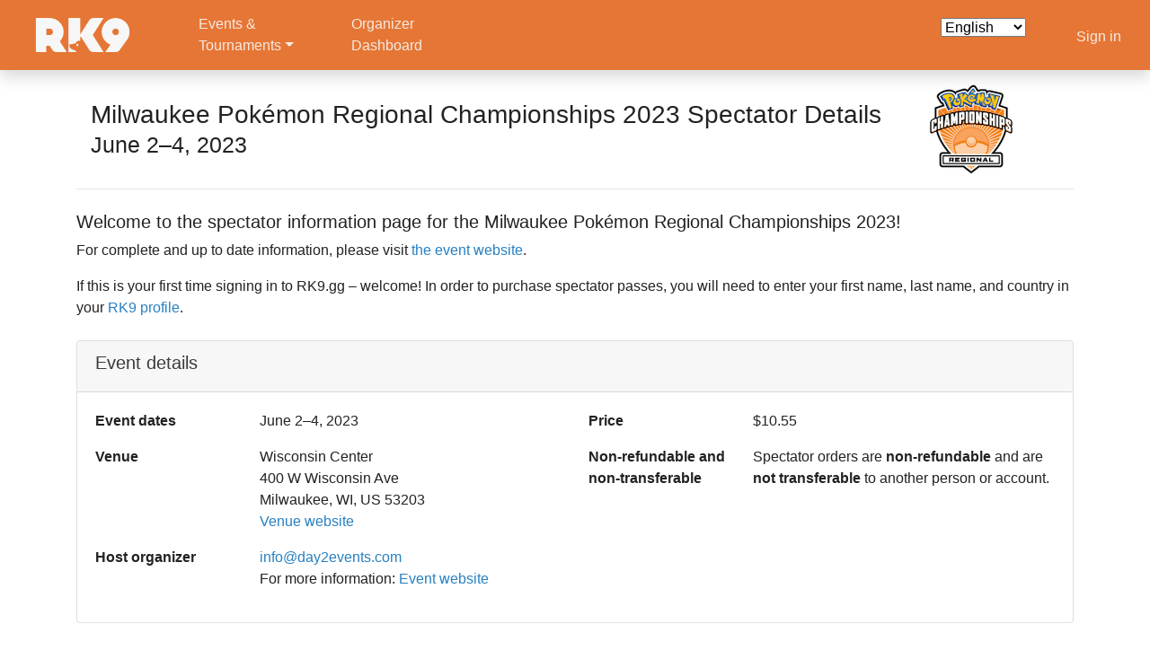

--- FILE ---
content_type: text/html; charset=utf-8
request_url: https://rk9.gg/spectator/pokemon-milwaukee-2023
body_size: 4418
content:
<!doctype html>
<html lang="en">

<head>

        <!-- Required meta tags -->
    <meta charset="utf-8">
    <meta name="viewport" content="width=device-width, initial-scale=1, shrink-to-fit=no">
    <meta http-equiv="Content-Language" content="en_US" />
    <meta name="google" content="notranslate" />

    <!-- favicon -->
    <link rel="shortcut icon" href="/static/favicon.ico">

    <!-- Bootstrap CSS -->
    <link rel="stylesheet" href="https://cdn.jsdelivr.net/npm/bootstrap@4.6.2/dist/css/bootstrap.min.css" integrity="sha384-xOolHFLEh07PJGoPkLv1IbcEPTNtaed2xpHsD9ESMhqIYd0nLMwNLD69Npy4HI+N" crossorigin="anonymous">
    
    <!-- Custom CSS -->
    <link href="/static/css/rk9gg-v20240908.css" rel="stylesheet">
    <link href="/static/css/palette_rk9_14.css" rel="stylesheet">
    <link href="/static/css/rk9gg.css" rel="stylesheet">

    <!-- Font Awesome -->
    <!-- version 7 -->
    <script src="https://kit.fontawesome.com/8c12879507.js" crossorigin="anonymous"></script>

    <!-- Optional JavaScript -->
    <!-- jQuery first, then Popper.js, then Bootstrap JS -->
    <script src="https://ajax.googleapis.com/ajax/libs/jquery/3.7.1/jquery.min.js"></script>
    <script src="https://ajax.googleapis.com/ajax/libs/jqueryui/1.14.1/jquery-ui.min.js"></script>
    <script src="https://cdn.jsdelivr.net/npm/popper.js@1.16.1/dist/umd/popper.min.js" integrity="sha384-9/reFTGAW83EW2RDu2S0VKaIzap3H66lZH81PoYlFhbGU+6BZp6G7niu735Sk7lN" crossorigin="anonymous"></script>
    <script src="https://cdn.jsdelivr.net/npm/bootstrap@4.6.2/dist/js/bootstrap.min.js" integrity="sha384-+sLIOodYLS7CIrQpBjl+C7nPvqq+FbNUBDunl/OZv93DB7Ln/533i8e/mZXLi/P+" crossorigin="anonymous"></script>
    <script src="/static/js/js.cookie-2.2.1.min.js"></script>
    <script src="/static/js/htmx.min.js"></script>
    <script src="/static/js/hyperscript.min.js"></script>
    <link href="https://cdn.jsdelivr.net/npm/select2@4.1.0-rc.0/dist/css/select2.min.css" rel="stylesheet" />
    <script src="https://cdn.jsdelivr.net/npm/select2@4.1.0-rc.0/dist/js/select2.min.js"></script>
    

    <title>Spectator Details - RK9</title>
    
    

    <!-- Common Firebase JS -->
<script src="https://www.gstatic.com/firebasejs/11.4.0/firebase-app-compat.js"></script>
<script src="https://www.gstatic.com/firebasejs/11.4.0/firebase-analytics-compat.js"></script>
<script src="https://www.gstatic.com/firebasejs/11.4.0/firebase-firestore-compat.js"></script>
<script src="https://www.gstatic.com/firebasejs/11.4.0/firebase-database-compat.js"></script>
<script src="/firebase/firebase-login.js"></script>
<script src="https://www.gstatic.com/firebasejs/11.4.0/firebase-auth-compat.js"></script>
<script src="/static/js/firebase-presence.js?20250201"></script>
<script>
$(function() {
    firebase.auth().onAuthStateChanged(function(user) {
        window.user = user; // user is undefined if no user signed in
        if (user) {
            // Check when token expires
            var expirationTime = user.toJSON().stsTokenManager.expirationTime;
            var now = Date.now();
            var minutes = 30;
            if (now > (expirationTime - (minutes*60*1000))) {
                // Refresh ID Token for fresh hour and set in browser, so it is ready for next python request
                // user.getIdToken(true).then(function (token) {
                //     Cookies.set('token', token, { domain: '.rk9.gg', sameSite: 'lax', path: '/', expires: 1/24 });
                // });
            } else if (!Cookies.get('token')) {
                // Cookie missing, set existing one again
                user.getIdToken().then(function (token) {
                    Cookies.set('token', token, { domain: '.rk9.gg', sameSite: 'lax', path: '/', expires: 1/24 });
                });
                // Don't reload with new cookie if coming from new authentication flow
                if (window.location.pathname != "/login") {
                    location.reload();
                }
            }
            
            present();
            
        }
    });
    firebase.auth().onIdTokenChanged(function(user) {
        // alert('onIdTokenChanged event');
        if (user) {
            // User is signed in or token was refreshed.
            user.getIdToken().then(function (token) {
                if (token != Cookies.get('token')) {
                    // alert(token.slice(-6));
                    // alert(Cookies.get('token').slice(-6));
                    Cookies.set('token', token, { domain: '.rk9.gg', sameSite: 'lax', path: '/', expires: 1/24 });
                }
                // console.log('new token');
                // console.log(token);
            });
        }
    });
    $("a.logout").on("click", function(event) {
        var r = confirm("Are you sure you want to sign out?");
        if (r == true) {
            Cookies.remove('token', { domain: '.rk9.gg', sameSite: 'lax', path: '/' });
            Cookies.remove('token', { sameSite: 'lax', path: '/' });
            firebase.auth().signOut();
            // setTimeout(() => {  window.location.href = "/"; }, 1000);
            // event.preventDefault();
        } else {
            event.preventDefault();
        }
    });
});
window.addEventListener('focus', function(event) { 
    present();
});
</script>
<!-- End Common Firebase JS -->

    
    

</head>

<body style="padding-top: 70px;">
    
<style>
    .dropdown-item:hover, .dropdown-item:focus {
        background-color: #E67635;  /* palette 14 - orange-400 */
    }
    .dropdown-item.active, .dropdown-item:active {
        background-color: #E67635;  /* palette 14 - orange-400 */
    }
    .navbar-dark .navbar-nav .nav-link {
        color: rgba(247, 247, 247, 0.9);
    }
    .navbar-dark .navbar-nav .nav-link:hover, .navbar-dark .navbar-nav .nav-link:focus {
        color: rgba(255, 255, 255);
    }
    .navbar-dark .navbar-nav .nav-link.disabled {
        color: rgba(247, 247, 247, 0.35);
    }
    .navbar-dark .navbar-toggler {
        color: rgba(247, 247, 247, 0.9);
        border-color: rgba(247, 247, 247, 0.5);
    }
    .navbar-dark .navbar-text {
    color: rgba(247, 247, 247, 0.9);
    }
</style>


    <!-- navbar with RK9 logo -->
    <nav class="navbar navbar-expand-lg navbar-dark bg-primary fixed-top flex-md-nowrap p-0 shadow" style="margin-bottom: 15px;">
        <a class="navbar-rk9gg nav-link col-md-3 col-lg-2 mr-0 px-3" style="color: #F7F7F7;" href="/">
            <img src="/static/images/rk9_logo_grey-050.png" class="ml-3" width="120" height="auto" alt=""> 
        </a>
        <!--  -->
        <button class="navbar-toggler position-absolute" type="button" data-toggle="collapse" data-target="#navbarTop" aria-controls="navbarTop" aria-expanded="false" aria-label="Toggle navigation">
            <span><i class="far fa-chevron-double-down pt-1"></i></span>
        </button>
        
        <div class="collapse navbar-collapse" id="navbarTop">
        
            <ul class="navbar-nav mr-auto">
                <li class="nav-item dropdown mr-4">
                    <a class="nav-link dropdown-toggle" href="#" id="tournamentsDropdown" role="button" data-toggle="dropdown" aria-expanded="false">Events &<br>Tournaments</a>
                    <div class="dropdown-menu bg-primary" aria-labelledby="tournamentsDropdown">
                        <a class="dropdown-item grey-050" href="/events/pokemon">Pokémon Events</a>
                        <a class="dropdown-item grey-050" href="/tournaments">Upcoming Tournaments</a>
                    </div>
                </li>
                <li class="nav-item mr-4">
                    
                </li>
                <li class="nav-item mr-4">
                    <a class="nav-link" href="/organizer">Organizer<br>Dashboard</a>
                </li>
            </ul>
            
            
            <div class="mt-0 mb-3">
                <select id="lang" name="lang">
                    <option value="en" selected>English</option>
                    <option value="de" >Deutsch</option>
                    <option value="es" >Español</option>
                    <option value="fr" >Français</option>
                    <option value="it" >Italiano</option>
                    <option value="pt" >Português</option>
                    <option value="ja" >日本語</option>
                    <option value="ko" >한국어</option>
                </select>
            </div>
            
            
            <ul class="navbar-nav ml-5 mr-4">
                <li class="nav-item text-nowrap text-right" style="padding-top: .25rem;">
                    
                    <a class="nav-link login" href="/login">Sign in</a>
                    
                </li>
            </ul>
            
        </div>
    </nav>

<script>
$('#lang').on('change', function() {
    var lang = $(this).val();
    window.location.href = "?lang=" + lang;
});
</script>

    

<div id="content">
    <div class="container">
    
        <div class="d-flex justify-content-between flex-wrap flex-md-nowrap align-items-center pt-4 px-3">
            <h3 class="mb-0">Milwaukee Pokémon Regional Championships 2023 Spectator Details<br>
                <small>June 2–4, 2023</small></h3>
            <div class="mr-5">
                <img src="/static/images/pokemon_regional_championships_100x100.png" class="d-none d-sm-inline" height='100'>
            </div>
        </div>
        <hr>
        
        <h5 class="mt-4">Welcome to the spectator information page for the Milwaukee Pokémon Regional Championships 2023!</h5>
        
        <p>For complete and up to date information, please visit <a href="https://www.day2events.com" target="_blank">the event website</a>.</p>
        
        If this is your first time signing in to RK9.gg – welcome!

        In order to purchase spectator passes, you will need to enter your first name, last name, and country in your <a href="/profile" target="_blank">RK9 profile</a>.
        
        
        
        
        
        <!-- event details -->
        <!-- event details -->
<div class="card my-4">
	<div class="card-header" style="background-color: hsl(0, 0%, 97%)">
		<h5 class="text-dark">Event details</h5>
	</div>
	
	<div class="card" style="border: 0px;">
		<div class="card-body">
			<dl class="row card-text">
				<dt class="col-sm-2">
					Event dates
				</dt>
				<dd class="col-sm-4 mb-3">
					June 2–4, 2023<br>
				</dd>
				
					<dt class="col-sm-2">
						Price
					</dt>
					<dd class="col-sm-4 mb-3">
						$10.55<br>
						
					</dd>
				
				<dt class="col-sm-2">
					Venue
				</dt>
				<dd class="col-sm-4 mb-3">
					Wisconsin Center<br>
					
					400 W Wisconsin Ave<br>
					Milwaukee, WI, US 53203<br>
					
							<a href="https://wisconsincenter.com" target="_blank">Venue website</a>
					
					<br>
				</dd>
				
					<dt class="col-sm-2">
						Non-refundable and non-transferable
					</dt>
					<dd class="col-sm-4 mb-3">
						Spectator orders are <b>non-refundable</b> and are <b>not transferable</b> to another person or account.
					</dd>
				
				
				
				<dt class="col-sm-2">
					Host organizer
				</dt>
				<dd class="col-sm-4 mb-3">
					
					
					   <a href="mailto:info@day2events.com" target="_blank">info@day2events.com</a><br>
					
					
						For more information: <a href="https://www.day2events.com" target="_blank">Event website</a><br>
					
					
				</dd>
				
				
				
			</dl>
		</div>
	</div>
	
</div>
<!-- end event details -->
        <!-- end event details -->
        
        <!-- optional text above request/order button -->
        
        
        <div class="text-center p-4">
            
            <div class="text-center p-4">
                <button type="button" class="btn btn-warning btn-lg disabled">Spectator orders closed June 4, 2023 1:00 PM<br><small><span class="badge badge-warning">Time zone: America/Chicago</button>
            </div>
            
            
        </div>
    
    </div>
</div>




    
    
        
<div id="footer" class="footer">
    <p class="h4 text-center">
        <a href="https://x.com/rk9labs" target="_blank"><i class="fa-brands fa-x-twitter" style="color: #2680C2;"></i></a>
        &nbsp;&nbsp;|&nbsp;&nbsp;
        <a href="https://bsky.app/profile/rk9.gg" target="_blank"><i class="fa-brands fa-bluesky" style="color: #2680C2;"></i></i></a>
        &nbsp;&nbsp;|&nbsp;&nbsp;
        <a href="https://www.facebook.com/rk9labs/" target="_blank"><i class="fa-brands fa-facebook-f" style="color: #2680C2;"></i></a>
    </p>
    <p class="text-center" style="font-size: 16px;">
        <a href="https://support.rk9.gg" target="_blank">RK9 Support Center</a>&nbsp;&nbsp;|&nbsp;&nbsp;<a href="/privacy">Privacy Notice</a>&nbsp;&nbsp;|&nbsp;&nbsp;<a href="/terms">Terms of Service</a>
    </p>
    <p class="text-center" style="font-size: 16px;">
        &copy; Copyright 2026 RK9 Labs, LLC
    </p>
</div>


    
    


</body>

</html>

--- FILE ---
content_type: text/css; charset=utf-8
request_url: https://rk9.gg/static/css/rk9gg.css
body_size: 2166
content:
.border-row-top {
    border-top: 1px solid #dee2e6;
    padding-top: .8rem;
}

.footer {
    /* position: absolute; */
    margin-top: 30px;
    margin-bottom: 60px;
    width: 100%;
    /* Set the fixed height of the footer here */
    height: 70px;
}

.table.dataTable a {
    color: #2680C2;  /* palette 14 - blue-500 */
    text-decoration: none;
}

.table.dataTable a:hover {
    color: #0F609B;  /* palette 14 - blue-700 */
    text-decoration: underline;
}

.tr.checkedin {
    font-weight: bold;
}

.btn-xs, .btn-group-xs > .btn {
  padding: 0.25rem 0.5rem;
  font-size: 0.6875rem;
  line-height: 1.25;
  border-radius: 0.2rem;
}

.color-facebook {
    color: #4267b2;
}

.color-twitter {
    color: #1da1f2;
}

.color-google {
    color: #0F9D58;  /* Google brand green - others are blue #4285F4 red #DB4437 yellow #F4B400 */
}

.color-discord {
    color: #5865f2;
}

.color-battlefy {
    color: #e62c40;
}

.fade-me-in.htmx-added {
    opacity: 0;
}

.fade-me-in {
    opacity: 1;
    transition: opacity 1s ease-out;
}

.fade-me-out.htmx-swapping {
    opacity: 0;
    transition: opacity 1s ease-out;
}

/* player PID card */
.container-player-pid {
    max-width: 540px;
    margin-left: auto;
    margin-right: auto;
    padding-left: 15px; /* Add padding for consistency with Bootstrap */
    padding-right: 15px;
}

/* STYLES FROM MDB.MIN.CSS */
.btn-rounded {
    border-radius: 10em
}
table th {
    font-size: .9rem;
    font-weight: 400
}
table td {
    font-size: .9rem;
    font-weight: 300
}
table.table thead th {
    border-top: none
}
table.table th, table.table td {
    padding-top: 1.1rem;
    padding-bottom: 1rem
}
table.table a {
    margin: 0;
    color: #212529
}
table.table .label-table {
    height: .94rem;
    padding: 0;
    margin: 0;
    line-height: .94rem
}
table.table.btn-table td {
    vertical-align: middle
}
table.table-hover tbody tr:hover {
    background-color: rgba(0, 0, 0, 0.075);
    -webkit-transition: .5s;
    transition: .5s
}
table .th-lg {
    min-width: 9rem
}
table .th-sm {
    min-width: 6rem
}
table.table-sm th, table.table-sm td {
    padding-top: .6rem;
    padding-bottom: .6rem
}
.table-scroll-vertical {
    max-height: 300px;
    overflow-y: auto
}
/* END STYLES FROM MDB.MIN.CSS */


/* NAVBAR */
.navbar-rk9gg {
    padding-top: .8rem;
    padding-bottom: .8rem;
    font-size: 1.45rem;
}

.navbar-brand {
  padding-top: .75rem;
  padding-bottom: .75rem;
  font-size: 1rem;
  background-color: rgba(0, 0, 0, .25);
  box-shadow: inset -1px 0 0 rgba(0, 0, 0, .25);
}

.navbar .navbar-toggler {
  top: .25rem;
  right: 1rem;
}

.navbar .form-control {
  padding: .75rem 1rem;
  border-width: 0;
  border-radius: 0;
}

.form-control-dark {
  color: #fff;
  background-color: rgba(255, 255, 255, .1);
  border-color: rgba(255, 255, 255, .1);
}

.form-control-dark:focus {
  border-color: transparent;
  box-shadow: 0 0 0 3px rgba(255, 255, 255, .25);
}
/* END NAVBAR */


/* SIDEBAR used for player & organizer side navigation */
.sidebar {
  position: fixed;
  top: 0;
  bottom: 0;
  left: 0;
  z-index: 100; /* Behind the navbar */
  padding: 48px 0 0; /* Height of navbar */
  box-shadow: inset -1px 0 0 rgba(0, 0, 0, .1);
}

@media (max-width: 767.98px) {
  .sidebar {
    top: 5rem;
  }
}

.sidebar-sticky {
  position: relative;
  top: 0;
  height: calc(100vh - 48px);
  padding-top: .5rem;
  overflow-x: hidden;
  overflow-y: auto; /* Scrollable contents if viewport is shorter than content. */
}

@supports ((position: -webkit-sticky) or (position: sticky)) {
  .sidebar-sticky {
    position: -webkit-sticky;
    position: sticky;
  }
}

.sidebar .nav-link {
  font-weight: 500;
  color: #3B3B3B;  /*grey-800 */
}

.sidebar .nav-link .feather {
  margin-right: 4px;
  color: #9E9E9E;  /*grey-400 */
}

.sidebar .nav-link.active {
  color: #2680C2;  /* blue-500 */
}

.sidebar .nav-link:hover .feather,
.sidebar .nav-link.active .feather {
  color: inherit;
}

.sidebar-heading {
  font-size: .75rem;
  text-transform: uppercase;
}

.sidebar .nav-item {
    font-size: .875rem;
    line-height: 1;
}

.feather {
  width: 16px;
  height: 16px;
  vertical-align: text-bottom;
}
/* END SIDEBAR */


/* CSS STYLES FROM geeks-2.2.2 template */
/* LAST UPDATED 11/23/2021 blue info palette */

/* sidenav styles - currently used in profile pages 11/23/2021 */
.sidenav.navbar {
    background-color: #fff;
    border-radius: .5rem;
    padding: 0
}
@media (max-width:576px) {
    .sidenav.navbar {
        border-radius: 0 0 .5rem .5rem;
        border-top: 1px solid #ecebf1;
        padding: 1rem 1.5rem
    }
}
@media (min-width:576px) and (max-width:767.98px) {
    .sidenav.navbar {
        border-radius: 0 0 .5rem .5rem;
        border-top: 1px solid #ecebf1;
        padding: 1rem 1.5rem
    }
}
.sidenav.navbar .navbar-header {
    color: #6c757d;
    font-size: .6875rem;
    font-weight: 500;
    letter-spacing: 1px;
    margin-bottom: .2rem;
    padding: .3rem .4rem;
    text-transform: uppercase
}
.sidenav.navbar .navbar-nav {
    padding: 1.5rem;
    width: 100%
}
@media (max-width:576px) {
    .sidenav.navbar .navbar-nav {
        padding: 0
    }
}
.sidenav.navbar .navbar-nav .nav-item {
    margin-bottom: .125rem
}
.sidenav.navbar .navbar-nav .nav-item.active {
    background-color: #FAB38B; /* palette 14 - orange-200 */
    border-radius: .5rem;
    color: #C65D21; !important /* palette 14 - orange-500 */
}
.sidenav.navbar .navbar-nav .nav-item .nav-link {
    background-color: transparent;
    border-radius: .5rem;
    color: #3B3B3B; /* palette 14 - grey-800 */
    font-size: .875rem;
    font-weight: 500;
    padding: .3rem 0 .3rem .7rem;
    position: relative
}
.sidenav.navbar .navbar-nav .nav-item .nav-link .nav-icon {
    margin-right: .5rem;
    opacity: .6
}
.sidenav.navbar .navbar-nav .nav-item .nav-link:hover {
    background-color: #FAB38B; /* palette 14 - orange-200 */
    color: #3B3B3B; /* palette 14 - grey-800 */
}

.sidenav.navbar .navbar-nav .nav-item .nav-link:hover .nav-icon {
    opacity: 1
}
.sidenav.navbar .navbar-nav .active>.nav-link {
    color: #C65D21 !important   /* palette 14 - orange-500 */
}
.sidenav.navbar .navbar-nav .active>.nav-link .nav-icon {
    opacity: 1
}
/* END STYLES FROM geeks-2.2.2 template */


/* ADD EVERYTHING ABOVE THESE SECTIONS */

/* FONT AWESOME RELATED */
/* USE FONT AWESOME AS PSEUDO-ELEMENT */
/* New Simplified Version 6 CSS */
/* Step 1: Common Properties: All required to make icons render reliably */
.icon::before {
    /* removed font- based rules */
    display: inline-block;
    text-rendering: auto;
    -webkit-font-smoothing: antialiased;
}
/* Step 2: Reference Individual Icons */
/* trash-alt */
li.editor::before {
    font: var(--fa-font-solid);
    content: "\f2ed";
    padding: 6px;
}



--- FILE ---
content_type: text/javascript; charset=utf-8
request_url: https://rk9.gg/firebase/firebase-login.js
body_size: 293
content:
  // Your web app's Firebase configuration
  var firebaseConfig = {
    apiKey: "AIzaSyDf6AXe3vzWTq4m0ZFdFYuhGpR8wXLPMVQ",
    authDomain: "auth.rk9.gg",
    databaseURL: "https://rk9-project-2.firebaseio.com",
    projectId: "rk9-project-2",
    storageBucket: "rk9-project-2.appspot.com",
    messagingSenderId: "524333022195",
    appId: "1:524333022195:web:63664a4dd5b49774477086",
    measurementId: "G-G4JCEPVKW6",
  };
  // Initialize Firebase
  firebase.initializeApp(firebaseConfig);
  firebase.analytics();

if (typeof firebase === 'undefined') {
    const msg = "Please paste the Firebase initialization snippet into index.html. See https://console.firebase.google.com > Overview > Add Firebase to your web app.";
    console.log(msg);
    alert(msg);
}


--- FILE ---
content_type: text/javascript; charset=UTF-8
request_url: https://www.gstatic.com/firebasejs/11.4.0/firebase-analytics-compat.js
body_size: 8367
content:
((e,t)=>{"object"==typeof exports&&"undefined"!=typeof module?t(require("@firebase/app-compat"),require("@firebase/app")):"function"==typeof define&&define.amd?define(["@firebase/app-compat","@firebase/app"],t):t((e="undefined"!=typeof globalThis?globalThis:e||self).firebase,e.firebase.INTERNAL.modularAPIs)})(this,function(wt,yt){try{!(function(){function M(e){return e&&"object"==typeof e&&"default"in e?e:{default:e}}var t,r,e=M(wt);(j=t=t||{})[j.DEBUG=0]="DEBUG",j[j.VERBOSE=1]="VERBOSE",j[j.INFO=2]="INFO",j[j.WARN=3]="WARN",j[j.ERROR=4]="ERROR",j[j.SILENT=5]="SILENT";let B={debug:t.DEBUG,verbose:t.VERBOSE,info:t.INFO,warn:t.WARN,error:t.ERROR,silent:t.SILENT},F=t.INFO,H={[t.DEBUG]:"log",[t.VERBOSE]:"log",[t.INFO]:"info",[t.WARN]:"warn",[t.ERROR]:"error"},x=(e,t,...a)=>{if(!(t<e.logLevel)){var r=(new Date).toISOString(),n=H[t];if(!n)throw new Error(`Attempted to log a message with an invalid logType (value: ${t})`);console[n](`[${r}]  ${e.name}:`,...a)}};function V(){var e="object"==typeof chrome?chrome.runtime:"object"==typeof browser?browser.runtime:void 0;return"object"==typeof e&&void 0!==e.id}function $(){try{return"object"==typeof indexedDB}catch(e){}}function q(){return new Promise((r,n)=>{try{let e=!0,t="validate-browser-context-for-indexeddb-analytics-module",a=self.indexedDB.open(t);a.onsuccess=()=>{a.result.close(),e||self.indexedDB.deleteDatabase(t),r(!0)},a.onupgradeneeded=()=>{e=!1},a.onerror=()=>{var e;n((null==(e=a.error)?void 0:e.message)||"")}}catch(e){n(e)}})}function U(){return!("undefined"==typeof navigator||!navigator.cookieEnabled)}class o extends Error{constructor(e,t,a){super(t),this.code=e,this.customData=a,this.name="FirebaseError",Object.setPrototypeOf(this,o.prototype),Error.captureStackTrace&&Error.captureStackTrace(this,n.prototype.create)}}class n{constructor(e,t,a){this.service=e,this.serviceName=t,this.errors=a}create(e,...t){var r,a=t[0]||{},n=this.service+"/"+e,i=this.errors[e],i=i?(r=a,i.replace(W,(e,t)=>{var a=r[t];return null!=a?String(a):`<${t}?>`})):"Error",i=this.serviceName+`: ${i} (${n}).`;return new o(n,i,a)}}let W=/\{\$([^}]+)}/g,G=1e3,K=2,z=144e5,J=.5;function Y(e,t=G,a=K){var r=t*Math.pow(a,e),n=Math.round(J*r*(Math.random()-.5)*2);return Math.min(z,r+n)}function i(e){return e&&e._delegate?e._delegate:e}class a{constructor(e,t,a){this.name=e,this.instanceFactory=t,this.type=a,this.multipleInstances=!1,this.serviceProps={},this.instantiationMode="LAZY",this.onInstanceCreated=null}setInstantiationMode(e){return this.instantiationMode=e,this}setMultipleInstances(e){return this.multipleInstances=e,this}setServiceProps(e){return this.serviceProps=e,this}setInstanceCreatedCallback(e){return this.onInstanceCreated=e,this}}let X=(t,e)=>e.some(e=>t instanceof e),Z,Q;let ee=new WeakMap,s=new WeakMap,te=new WeakMap,l=new WeakMap,c=new WeakMap;let d={get(e,t,a){if(e instanceof IDBTransaction){if("done"===t)return s.get(e);if("objectStoreNames"===t)return e.objectStoreNames||te.get(e);if("store"===t)return a.objectStoreNames[1]?void 0:a.objectStore(a.objectStoreNames[0])}return u(e[t])},set(e,t,a){return e[t]=a,!0},has(e,t){return e instanceof IDBTransaction&&("done"===t||"store"===t)||t in e}};function ae(r){return r!==IDBDatabase.prototype.transaction||"objectStoreNames"in IDBTransaction.prototype?(Q=Q||[IDBCursor.prototype.advance,IDBCursor.prototype.continue,IDBCursor.prototype.continuePrimaryKey]).includes(r)?function(...e){return r.apply(p(this),e),u(ee.get(this))}:function(...e){return u(r.apply(p(this),e))}:function(e,...t){var a=r.call(p(this),e,...t);return te.set(a,e.sort?e.sort():[e]),u(a)}}function re(e){var i,t;return"function"==typeof e?ae(e):(e instanceof IDBTransaction&&(i=e,s.has(i)||(t=new Promise((e,t)=>{let a=()=>{i.removeEventListener("complete",r),i.removeEventListener("error",n),i.removeEventListener("abort",n)},r=()=>{e(),a()},n=()=>{t(i.error||new DOMException("AbortError","AbortError")),a()};i.addEventListener("complete",r),i.addEventListener("error",n),i.addEventListener("abort",n)}),s.set(i,t))),X(e,Z=Z||[IDBDatabase,IDBObjectStore,IDBIndex,IDBCursor,IDBTransaction])?new Proxy(e,d):e)}function u(e){var i,t;return e instanceof IDBRequest?(i=e,(t=new Promise((e,t)=>{let a=()=>{i.removeEventListener("success",r),i.removeEventListener("error",n)},r=()=>{e(u(i.result)),a()},n=()=>{t(i.error),a()};i.addEventListener("success",r),i.addEventListener("error",n)})).then(e=>{e instanceof IDBCursor&&ee.set(e,i)}).catch(()=>{}),c.set(t,i),t):l.has(e)?l.get(e):((t=re(e))!==e&&(l.set(e,t),c.set(t,e)),t)}let p=e=>c.get(e);let ne=["get","getKey","getAll","getAllKeys","count"],ie=["put","add","delete","clear"],f=new Map;function oe(e,t){if(e instanceof IDBDatabase&&!(t in e)&&"string"==typeof t){if(f.get(t))return f.get(t);let n=t.replace(/FromIndex$/,""),i=t!==n,o=ie.includes(n);var a;return n in(i?IDBIndex:IDBObjectStore).prototype&&(o||ne.includes(n))?(a=async function(e,...t){var a=this.transaction(e,o?"readwrite":"readonly");let r=a.store;return i&&(r=r.index(t.shift())),(await Promise.all([r[n](...t),o&&a.done]))[0]},f.set(t,a),a):void 0}}d={...r=d,get:(e,t,a)=>oe(e,t)||r.get(e,t,a),has:(e,t)=>!!oe(e,t)||r.has(e,t)};var g="@firebase/installations",h="0.6.13";let se=1e4,le="w:"+h,ce="FIS_v2",de="https://firebaseinstallations.googleapis.com/v1",ue=36e5;let m=new n("installations","Installations",{"missing-app-config-values":'Missing App configuration value: "{$valueName}"',"not-registered":"Firebase Installation is not registered.","installation-not-found":"Firebase Installation not found.","request-failed":'{$requestName} request failed with error "{$serverCode} {$serverStatus}: {$serverMessage}"',"app-offline":"Could not process request. Application offline.","delete-pending-registration":"Can't delete installation while there is a pending registration request."});function pe(e){return e instanceof o&&e.code.includes("request-failed")}function fe({projectId:e}){return de+`/projects/${e}/installations`}function ge(e){return{token:e.token,requestStatus:2,expiresIn:Number(e.expiresIn.replace("s","000")),creationTime:Date.now()}}async function he(e,t){var a=(await t.json()).error;return m.create("request-failed",{requestName:e,serverCode:a.code,serverMessage:a.message,serverStatus:a.status})}function me({apiKey:e}){return new Headers({"Content-Type":"application/json",Accept:"application/json","x-goog-api-key":e})}function ve(e,{refreshToken:t}){var a=me(e);return a.append("Authorization",(e=t,ce+" "+e)),a}async function we(e){var t=await e();return 500<=t.status&&t.status<600?e():t}function ye(t){return new Promise(e=>{setTimeout(e,t)})}let Ie=/^[cdef][\w-]{21}$/,v="";function be(){try{var e=new Uint8Array(17),t=((self.crypto||self.msCrypto).getRandomValues(e),e[0]=112+e[0]%16,(e=>btoa(String.fromCharCode(...e)).replace(/\+/g,"-").replace(/\//g,"_"))(e).substr(0,22));return Ie.test(t)?t:v}catch(e){return v}}function w(e){return e.appName+"!"+e.appId}let Ee=new Map;function _e(e,t){var a=w(e),e=(Te(a,t),a),a=(()=>(!y&&"BroadcastChannel"in self&&((y=new BroadcastChannel("[Firebase] FID Change")).onmessage=e=>{Te(e.data.key,e.data.fid)}),y))();a&&a.postMessage({key:e,fid:t}),0===Ee.size&&y&&(y.close(),y=null)}function Te(e,t){var a=Ee.get(e);if(a)for(var r of a)r(t)}let y=null;let Se="firebase-installations-database",Ce=1,I="firebase-installations-store",De=null;function b(){return De=De||((e,t,{blocked:a,upgrade:r,blocking:n,terminated:i})=>{let o=indexedDB.open(e,t);var s=u(o);return r&&o.addEventListener("upgradeneeded",e=>{r(u(o.result),e.oldVersion,e.newVersion,u(o.transaction),e)}),a&&o.addEventListener("blocked",e=>a(e.oldVersion,e.newVersion,e)),s.then(e=>{i&&e.addEventListener("close",()=>i()),n&&e.addEventListener("versionchange",e=>n(e.oldVersion,e.newVersion,e))}).catch(()=>{}),s})(Se,Ce,{upgrade:(e,t)=>{0===t&&e.createObjectStore(I)}})}async function E(e,t){var a=w(e),r=(await b()).transaction(I,"readwrite"),n=r.objectStore(I),i=await n.get(a);return await n.put(t,a),await r.done,i&&i.fid===t.fid||_e(e,t.fid),t}async function Le(e){var t=w(e),a=(await b()).transaction(I,"readwrite");await a.objectStore(I).delete(t),await a.done}async function _(e,t){var a=w(e),r=(await b()).transaction(I,"readwrite"),n=r.objectStore(I),i=await n.get(a),o=t(i);return void 0===o?await n.delete(a):await n.put(o,a),await r.done,!o||i&&i.fid===o.fid||_e(e,o.fid),o}async function T(a){let r;var e=await _(a.appConfig,e=>{var t=Pe(e||{fid:be(),registrationStatus:0}),t=((e,t)=>{var a,r;return 0===t.registrationStatus?navigator.onLine?(a={fid:t.fid,registrationStatus:1,registrationTime:Date.now()},r=(async(t,a)=>{try{var e=await(async({appConfig:e,heartbeatServiceProvider:t},{fid:a})=>{let r=fe(e);var n=me(e),i=((i=t.getImmediate({optional:!0}))&&(i=await i.getHeartbeatsHeader())&&n.append("x-firebase-client",i),{fid:a,authVersion:ce,appId:e.appId,sdkVersion:le});let o={method:"POST",headers:n,body:JSON.stringify(i)};if((n=await we(()=>fetch(r,o))).ok)return{fid:(i=await n.json()).fid||a,registrationStatus:2,refreshToken:i.refreshToken,authToken:ge(i.authToken)};throw await he("Create Installation",n)})(t,a);return E(t.appConfig,e)}catch(e){throw pe(e)&&409===e.customData.serverCode?await Le(t.appConfig):await E(t.appConfig,{fid:a.fid,registrationStatus:0}),e}})(e,a),{installationEntry:a,registrationPromise:r}):(a=Promise.reject(m.create("app-offline")),{installationEntry:t,registrationPromise:a}):1===t.registrationStatus?{installationEntry:t,registrationPromise:(async e=>{let t=await Oe(e.appConfig);for(;1===t.registrationStatus;)await ye(100),t=await Oe(e.appConfig);var a,r;return 0!==t.registrationStatus?t:({installationEntry:a,registrationPromise:r}=await T(e),r||a)})(e)}:{installationEntry:t}})(a,t);return r=t.registrationPromise,t.installationEntry});return e.fid===v?{installationEntry:await r}:{installationEntry:e,registrationPromise:r}}function Oe(e){return _(e,e=>{if(e)return Pe(e);throw m.create("installation-not-found")})}function Pe(e){var t;return 1===(t=e).registrationStatus&&t.registrationTime+se<Date.now()?{fid:e.fid,registrationStatus:0}:e}async function Ne({appConfig:e,heartbeatServiceProvider:t},a){[n,i]=[e,a.fid];let r=fe(n)+`/${i}/authTokens:generate`;var n,i,o=ve(e,a),s=t.getImmediate({optional:!0}),s=(s&&(s=await s.getHeartbeatsHeader())&&o.append("x-firebase-client",s),{installation:{sdkVersion:le,appId:e.appId}});let l={method:"POST",headers:o,body:JSON.stringify(s)};o=await we(()=>fetch(r,l));if(o.ok)return ge(await o.json());throw await he("Generate Auth Token",o)}async function S(r,n=!1){let i;var e=await _(r.appConfig,e=>{if(!ke(e))throw m.create("not-registered");var t,a=e.authToken;if(n||2!==(t=a).requestStatus||(e=>{var t=Date.now();return t<e.creationTime||e.creationTime+e.expiresIn<t+ue})(t)){if(1===a.requestStatus)return i=(async(e,t)=>{let a=await Ae(e.appConfig);for(;1===a.authToken.requestStatus;)await ye(100),a=await Ae(e.appConfig);var r=a.authToken;return 0===r.requestStatus?S(e,t):r})(r,n),e;if(navigator.onLine)return t=e,a={requestStatus:1,requestTime:Date.now()},a=Object.assign(Object.assign({},t),{authToken:a}),i=(async(t,a)=>{try{var e=await Ne(t,a),r=Object.assign(Object.assign({},a),{authToken:e});return await E(t.appConfig,r),e}catch(e){var n;throw!pe(e)||401!==e.customData.serverCode&&404!==e.customData.serverCode?(n=Object.assign(Object.assign({},a),{authToken:{requestStatus:0}}),await E(t.appConfig,n)):await Le(t.appConfig),e}})(r,a),a;throw m.create("app-offline")}return e});return i?await i:e.authToken}function Ae(e){return _(e,e=>{var t,a;if(ke(e))return t=e.authToken,1===(a=t).requestStatus&&a.requestTime+se<Date.now()?Object.assign(Object.assign({},e),{authToken:{requestStatus:0}}):e;throw m.create("not-registered")})}function ke(e){return void 0!==e&&2===e.registrationStatus}async function Re(e,t=!1){var a=e,r=(await(!(r=(await T(a)).registrationPromise)||!await r),await S(a,t));return r.token}function C(e){return m.create("missing-app-config-values",{valueName:e})}let je="installations",Me=e=>{var t=e.getProvider("app").getImmediate();return{app:t,appConfig:(e=>{if(!e||!e.options)throw C("App Configuration");if(!e.name)throw C("App Name");var t;for(t of["projectId","apiKey","appId"])if(!e.options[t])throw C(t);return{appName:e.name,projectId:e.options.projectId,apiKey:e.options.apiKey,appId:e.options.appId}})(t),heartbeatServiceProvider:yt._getProvider(t,"heartbeat"),_delete:()=>Promise.resolve()}},Be=e=>{var t=e.getProvider("app").getImmediate();let a=yt._getProvider(t,je).getImmediate();return{getId:()=>(async e=>{var t=e,{installationEntry:a,registrationPromise:r}=await T(t);return(r||S(t)).catch(console.error),a.fid})(a),getToken:e=>Re(a,e)}};yt._registerComponent(new a(je,Me,"PUBLIC")),yt._registerComponent(new a("installations-internal",Be,"PRIVATE")),yt.registerVersion(g,h),yt.registerVersion(g,h,"esm2017");let Fe="analytics",He="firebase_id",xe="origin",Ve=6e4,$e="https://firebase.googleapis.com/v1alpha/projects/-/apps/{app-id}/webConfig",D="https://www.googletagmanager.com/gtag/js",N=new class{constructor(e){this.name=e,this._logLevel=F,this._logHandler=x,this._userLogHandler=null}get logLevel(){return this._logLevel}set logLevel(e){if(!(e in t))throw new TypeError(`Invalid value "${e}" assigned to \`logLevel\``);this._logLevel=e}setLogLevel(e){this._logLevel="string"==typeof e?B[e]:e}get logHandler(){return this._logHandler}set logHandler(e){if("function"!=typeof e)throw new TypeError("Value assigned to `logHandler` must be a function");this._logHandler=e}get userLogHandler(){return this._userLogHandler}set userLogHandler(e){this._userLogHandler=e}debug(...e){this._userLogHandler&&this._userLogHandler(this,t.DEBUG,...e),this._logHandler(this,t.DEBUG,...e)}log(...e){this._userLogHandler&&this._userLogHandler(this,t.VERBOSE,...e),this._logHandler(this,t.VERBOSE,...e)}info(...e){this._userLogHandler&&this._userLogHandler(this,t.INFO,...e),this._logHandler(this,t.INFO,...e)}warn(...e){this._userLogHandler&&this._userLogHandler(this,t.WARN,...e),this._logHandler(this,t.WARN,...e)}error(...e){this._userLogHandler&&this._userLogHandler(this,t.ERROR,...e),this._logHandler(this,t.ERROR,...e)}}("@firebase/analytics"),L=new n("analytics","Analytics",{"already-exists":"A Firebase Analytics instance with the appId {$id}  already exists. Only one Firebase Analytics instance can be created for each appId.","already-initialized":"initializeAnalytics() cannot be called again with different options than those it was initially called with. It can be called again with the same options to return the existing instance, or getAnalytics() can be used to get a reference to the already-initialized instance.","already-initialized-settings":"Firebase Analytics has already been initialized.settings() must be called before initializing any Analytics instanceor it will have no effect.","interop-component-reg-failed":"Firebase Analytics Interop Component failed to instantiate: {$reason}","invalid-analytics-context":"Firebase Analytics is not supported in this environment. Wrap initialization of analytics in analytics.isSupported() to prevent initialization in unsupported environments. Details: {$errorInfo}","indexeddb-unavailable":"IndexedDB unavailable or restricted in this environment. Wrap initialization of analytics in analytics.isSupported() to prevent initialization in unsupported environments. Details: {$errorInfo}","fetch-throttle":"The config fetch request timed out while in an exponential backoff state. Unix timestamp in milliseconds when fetch request throttling ends: {$throttleEndTimeMillis}.","config-fetch-failed":"Dynamic config fetch failed: [{$httpStatus}] {$responseMessage}","no-api-key":'The "apiKey" field is empty in the local Firebase config. Firebase Analytics requires this field tocontain a valid API key.',"no-app-id":'The "appId" field is empty in the local Firebase config. Firebase Analytics requires this field tocontain a valid app ID.',"no-client-id":'The "client_id" field is empty.',"invalid-gtag-resource":"Trusted Types detected an invalid gtag resource: {$gtagURL}."});function qe(e){var t;return e.startsWith(D)?e:(t=L.create("invalid-gtag-resource",{gtagURL:e}),N.warn(t.message),"")}function Ue(e){return Promise.all(e.map(e=>e.catch(e=>e)))}function We(e,t){var a=((e,t)=>{let a;return a=window.trustedTypes?window.trustedTypes.createPolicy(e,t):a})("firebase-js-sdk-policy",{createScriptURL:qe}),r=document.createElement("script"),n=D+`?l=${e}&id=`+t;r.src=a?null==a?void 0:a.createScriptURL(n):n,r.async=!0,document.head.appendChild(r)}function Ge(D,L,O,P){return async function(e,...t){try{if("event"===e){var[a,r]=t,n=D,i=L,o=O,s=a,l=r;try{let a=[];if(l&&l.send_to){let e=l.send_to;Array.isArray(e)||(e=[e]);var c=await Ue(o);for(let t of e){var d=c.find(e=>e.measurementId===t),u=d&&i[d.appId];if(!u){a=[];break}a.push(u)}}0===a.length&&(a=Object.values(i)),await Promise.all(a),n("event",s,l||{})}catch(e){N.error(e)}}else if("config"===e){var p,[f,g]=t,h=D,m=L,v=O,w=f,y=g,I=P[w];try{I?await m[I]:(p=(await Ue(v)).find(e=>e.measurementId===w))&&await m[p.appId]}catch(e){N.error(e)}h("config",w,y)}else{var b,E,_,T,S,C;"consent"===e?([b,E]=t,D("consent",b,E)):"get"===e?([_,T,S]=t,D("get",_,T,S)):"set"===e?([C]=t,D("set",C)):D(e,...t)}}catch(e){N.error(e)}}}let Ke=30;let ze=new class{constructor(e={},t=1e3){this.throttleMetadata=e,this.intervalMillis=t}getThrottleMetadata(e){return this.throttleMetadata[e]}setThrottleMetadata(e,t){this.throttleMetadata[e]=t}deleteThrottleMetadata(e){delete this.throttleMetadata[e]}};async function Je(e){var t,{appId:a,apiKey:r}=e,r={method:"GET",headers:new Headers({Accept:"application/json","x-goog-api-key":r})},a=$e.replace("{app-id}",a),a=await fetch(a,r);if(200===a.status||304===a.status)return a.json();{let e="";try{var n=await a.json();null!=(t=n.error)&&t.message&&(e=n.error.message)}catch(e){}throw L.create("config-fetch-failed",{httpStatus:a.status,responseMessage:e})}}async function Ye(e,t=ze,a){var{appId:r,apiKey:n,measurementId:i}=e.options;if(!r)throw L.create("no-app-id");if(!n){if(i)return{measurementId:i,appId:r};throw L.create("no-api-key")}var o=t.getThrottleMetadata(r)||{backoffCount:0,throttleEndTimeMillis:Date.now()};let s=new Qe;return setTimeout(async()=>{s.abort()},void 0!==a?a:Ve),async function n(i,{throttleEndTimeMillis:e,backoffCount:o},s,l=ze){var c;let{appId:d,measurementId:u}=i;try{await Xe(s,e)}catch(e){if(u)return N.warn("Timed out fetching this Firebase app's measurement ID from the server. Falling back to the measurement ID "+u+` provided in the "measurementId" field in the local Firebase config. [${null==e?void 0:e.message}]`),{appId:d,measurementId:u};throw e}try{let e=await Je(i);return l.deleteThrottleMetadata(d),e}catch(e){let t=e;if(!Ze(t)){if(l.deleteThrottleMetadata(d),u)return N.warn("Failed to fetch this Firebase app's measurement ID from the server. Falling back to the measurement ID "+u+` provided in the "measurementId" field in the local Firebase config. [${null==t?void 0:t.message}]`),{appId:d,measurementId:u};throw e}let a=503===Number(null==(c=null==t?void 0:t.customData)?void 0:c.httpStatus)?Y(o,l.intervalMillis,Ke):Y(o,l.intervalMillis),r={throttleEndTimeMillis:Date.now()+a,backoffCount:o+1};return l.setThrottleMetadata(d,r),N.debug(`Calling attemptFetch again in ${a} millis`),n(i,r,s,l)}}({appId:r,apiKey:n,measurementId:i},o,s,t)}function Xe(n,i){return new Promise((e,t)=>{var a=Math.max(i-Date.now(),0);let r=setTimeout(e,a);n.addEventListener(()=>{clearTimeout(r),t(L.create("fetch-throttle",{throttleEndTimeMillis:i}))})})}function Ze(e){var t;return!!(e instanceof o&&e.customData)&&(429===(t=Number(e.customData.httpStatus))||500===t||503===t||504===t)}class Qe{constructor(){this.listeners=[]}addEventListener(e){this.listeners.push(e)}abort(){this.listeners.forEach(e=>e())}}async function et(t,e,a,r,n,i,o){var s=Ye(t),l=(s.then(e=>{a[e.measurementId]=e.appId,t.options.measurementId&&e.measurementId!==t.options.measurementId&&N.warn(`The measurement ID in the local Firebase config (${t.options.measurementId})`+` does not match the measurement ID fetched from the server (${e.measurementId}).`+" To ensure analytics events are always sent to the correct Analytics property, update the measurement ID field in the local config or remove it from the local config.")}).catch(e=>N.error(e)),e.push(s),(async()=>{if(!$())return N.warn(L.create("indexeddb-unavailable",{errorInfo:"IndexedDB is not available in this environment."}).message),!1;try{await q()}catch(e){return N.warn(L.create("indexeddb-unavailable",{errorInfo:null==e?void 0:e.toString()}).message),!1}return!0})().then(e=>{if(e)return r.getId()})),[s,l]=await Promise.all([s,l]),c=((e=>{var t,a=window.document.getElementsByTagName("script");for(t of Object.values(a))if(t.src&&t.src.includes(D)&&t.src.includes(e))return t})(i)||We(i,s.measurementId),n("js",new Date),null!=(c=null==o?void 0:o.config)?c:{});return c[xe]="firebase",c.update=!0,null!=l&&(c[He]=l),n("config",s.measurementId,c),s.measurementId}class tt{constructor(e){this.app=e}_delete(){return delete O[this.app.options.appId],Promise.resolve()}}let O={},at=[],rt={},P="dataLayer",nt="gtag",it,A,k=!1;function ot(e){if(k)throw L.create("already-initialized");e.dataLayerName&&(P=e.dataLayerName),e.gtagName&&(nt=e.gtagName)}function st(e,t,a){r=[],V()&&r.push("This is a browser extension environment."),U()||r.push("Cookies are not available."),0<r.length&&(r=r.map((e,t)=>`(${t+1}) `+e).join(" "),r=L.create("invalid-analytics-context",{errorInfo:r}),N.warn(r.message));var r=e.options.appId;if(!r)throw L.create("no-app-id");if(!e.options.apiKey){if(!e.options.measurementId)throw L.create("no-api-key");N.warn('The "apiKey" field is empty in the local Firebase config. This is needed to fetch the latest measurement ID for this Firebase app. Falling back to the measurement ID '+e.options.measurementId+' provided in the "measurementId" field in the local Firebase config.')}if(null!=O[r])throw L.create("already-exists",{id:r});if(!k){{var n=P;let e=[];Array.isArray(window[n])?e=window[n]:window[n]=e,e}var{wrappedGtag:i,gtagCore:o}=((e,t,a,r,n)=>{let i=function(){window[r].push(arguments)};return window[n]&&"function"==typeof window[n]&&(i=window[n]),window[n]=Ge(i,e,t,a),{gtagCore:i,wrappedGtag:window[n]}})(O,at,rt,P,nt);A=i,it=o,k=!0}return O[r]=et(e,at,rt,t,it,P,a),new tt(e)}async function lt(){if(V())return!1;if(!U())return!1;if(!$())return!1;try{return await q()}catch(e){return!1}}function ct(e,t,a){e=i(e),(async(e,t,a,r)=>{if(r&&r.global)return e("set",{screen_name:a}),Promise.resolve();e("config",await t,{update:!0,screen_name:a})})(A,O[e.app.options.appId],t,a).catch(e=>N.error(e))}function dt(e,t,a){e=i(e),(async(e,t,a,r)=>{if(r&&r.global)return e("set",{user_id:a}),Promise.resolve();e("config",await t,{update:!0,user_id:a})})(A,O[e.app.options.appId],t,a).catch(e=>N.error(e))}function ut(e,t,a){e=i(e),(async(e,t,a,r)=>{if(r&&r.global){var n,i={};for(n of Object.keys(a))i["user_properties."+n]=a[n];return e("set",i),Promise.resolve()}e("config",await t,{update:!0,user_properties:a})})(A,O[e.app.options.appId],t,a).catch(e=>N.error(e))}function pt(e,t){e=i(e),(async(e,t)=>{var a=await e;window["ga-disable-"+a]=!t})(O[e.app.options.appId],t).catch(e=>N.error(e))}function ft(e,t,a,r){e=i(e),(async(e,t,a,r,n)=>{var i;n&&n.global?e("event",a,r):(i=await t,e("event",a,Object.assign(Object.assign({},r),{send_to:i})))})(A,O[e.app.options.appId],t,a,r).catch(e=>N.error(e))}let gt="@firebase/analytics",ht="0.10.12";yt._registerComponent(new a(Fe,(e,{options:t})=>st(e.getProvider("app").getImmediate(),e.getProvider("installations-internal").getImmediate(),t),"PUBLIC")),yt._registerComponent(new a("analytics-internal",function(e){try{let r=e.getProvider(Fe).getImmediate();return{logEvent:(e,t,a)=>ft(r,e,t,a)}}catch(e){throw L.create("interop-component-reg-failed",{reason:e})}},"PRIVATE")),yt.registerVersion(gt,ht),yt.registerVersion(gt,ht,"esm2017");var R,j;class mt{constructor(e,t){this.app=e,this._delegate=t}logEvent(e,t,a){ft(this._delegate,e,t,a)}setCurrentScreen(e,t){ct(this._delegate,e,t)}setUserId(e,t){dt(this._delegate,e,t)}setUserProperties(e,t){ut(this._delegate,e,t)}setAnalyticsCollectionEnabled(e){pt(this._delegate,e)}}(j=R=R||{}).ADD_SHIPPING_INFO="add_shipping_info",j.ADD_PAYMENT_INFO="add_payment_info",j.ADD_TO_CART="add_to_cart",j.ADD_TO_WISHLIST="add_to_wishlist",j.BEGIN_CHECKOUT="begin_checkout",j.CHECKOUT_PROGRESS="checkout_progress",j.EXCEPTION="exception",j.GENERATE_LEAD="generate_lead",j.LOGIN="login",j.PAGE_VIEW="page_view",j.PURCHASE="purchase",j.REFUND="refund",j.REMOVE_FROM_CART="remove_from_cart",j.SCREEN_VIEW="screen_view",j.SEARCH="search",j.SELECT_CONTENT="select_content",j.SELECT_ITEM="select_item",j.SELECT_PROMOTION="select_promotion",j.SET_CHECKOUT_OPTION="set_checkout_option",j.SHARE="share",j.SIGN_UP="sign_up",j.TIMING_COMPLETE="timing_complete",j.VIEW_CART="view_cart",j.VIEW_ITEM="view_item",j.VIEW_ITEM_LIST="view_item_list",j.VIEW_PROMOTION="view_promotion",j.VIEW_SEARCH_RESULTS="view_search_results";let vt=e=>{var t=e.getProvider("app-compat").getImmediate(),a=e.getProvider("analytics").getImmediate();return new mt(t,a)};g={Analytics:mt,settings:ot,isSupported:lt,EventName:R},e.default.INTERNAL.registerComponent(new a("analytics-compat",vt,"PUBLIC").setServiceProps(g).setMultipleInstances(!0)),e.default.registerVersion("@firebase/analytics-compat","0.2.18")}).apply(this,arguments)}catch(e){throw console.error(e),new Error("Cannot instantiate firebase-analytics-compat.js - be sure to load firebase-app.js first.")}});
//# sourceMappingURL=firebase-analytics-compat.js.map
